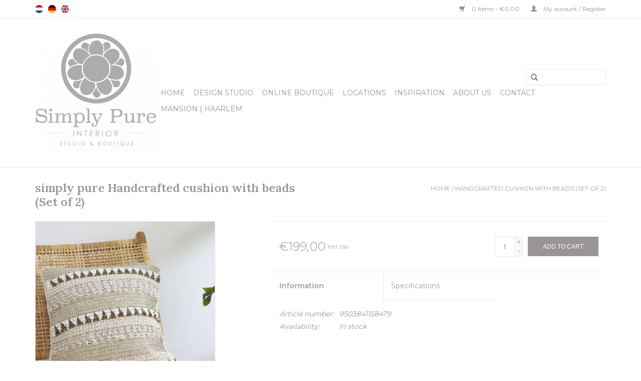

--- FILE ---
content_type: text/html;charset=utf-8
request_url: https://www.simply-pure.com/en/handcrafted-cushion-with-beads-set-of-2.html
body_size: 8143
content:
<!DOCTYPE html>
<html lang="en">
  <head>
    <!-- Google Tag Manager -->
<script>(function(w,d,s,l,i){w[l]=w[l]||[];w[l].push({'gtm.start':
new Date().getTime(),event:'gtm.js'});var f=d.getElementsByTagName(s)[0],
j=d.createElement(s),dl=l!='dataLayer'?'&l='+l:'';j.async=true;j.src=
'https://www.googletagmanager.com/gtm.js?id='+i+dl;f.parentNode.insertBefore(j,f);
})(window,document,'script','dataLayer','GTM-NZKSHQ9');</script>
<!-- End Google Tag Manager -->

    <meta charset="utf-8"/>
<!-- [START] 'blocks/head.rain' -->
<!--

  (c) 2008-2026 Lightspeed Netherlands B.V.
  http://www.lightspeedhq.com
  Generated: 20-01-2026 @ 02:46:51

-->
<link rel="canonical" href="https://www.simply-pure.com/en/handcrafted-cushion-with-beads-set-of-2.html"/>
<link rel="alternate" href="https://www.simply-pure.com/en/index.rss" type="application/rss+xml" title="New products"/>
<meta name="robots" content="noodp,noydir"/>
<meta name="google-site-verification" content="ceWEO03NXBKPpnwqHBSuYqN8s4vTgqdXJMYcbTvHHNE"/>
<meta property="og:url" content="https://www.simply-pure.com/en/handcrafted-cushion-with-beads-set-of-2.html?source=facebook"/>
<meta property="og:site_name" content="simply pure | Interior Styling &amp; Design Studio and Online Interior Boutique | Haarlem"/>
<meta property="og:title" content="Handcrafted cushion with beads (Set of 2)"/>
<meta property="og:description" content="These beautiful pillows are of heavy quality and have beautiful patterns of beads, each item is unique!"/>
<meta property="og:image" content="https://cdn.webshopapp.com/shops/77340/files/308377373/simply-pure-handcrafted-cushion-with-beads-set-of.jpg"/>
<script src="https://ajax.googleapis.com/ajax/libs/jquery/1.9.1/jquery.min.js"></script>
<script src="https://services.elfsight.com/lightspeed/assets/plugins/jquery.instashow.packaged.js"></script>
<script src="https://www.powr.io/powr.js?external-type=lightspeed"></script>
<!--[if lt IE 9]>
<script src="https://cdn.webshopapp.com/assets/html5shiv.js?2025-02-20"></script>
<![endif]-->
<!-- [END] 'blocks/head.rain' -->
    <title>Handcrafted cushion with beads (Set of 2) - simply pure | Interior Styling &amp; Design Studio and Online Interior Boutique | Haarlem</title>
    <meta http-equiv=“Cache-Control” content=“no-cache” />
    <meta http-equiv=“Pragma” content=“no-cache” />
    <meta http-equiv=“Expires” content=“0” />
    <meta name="description" content="These beautiful pillows are of heavy quality and have beautiful patterns of beads, each item is unique!" />
    <meta name="keywords" content="simply, pure, Handcrafted, cushion, with, beads, (Set, of, 2), Interior design Haarlem, interior styling Haarlem, interior workshops Haarlem, interior advice Haarlem, interior consult Haarlem, Carved wall decoration, carved wall panels, carved panels" />
    <meta http-equiv="X-UA-Compatible" content="IE=edge,chrome=1">
    <meta name="viewport" content="width=device-width, initial-scale=1.0">
    <meta name="apple-mobile-web-app-capable" content="yes">
    <meta name="apple-mobile-web-app-status-bar-style" content="black">
    
    <link rel="shortcut icon" href="https://cdn.webshopapp.com/shops/77340/themes/65202/assets/favicon.ico?20250908184024" type="image/x-icon" />
    <link href='https://fonts.googleapis.com/css?family=Montserrat:400,300,600' rel='stylesheet' type='text/css'>
    <link href='https://fonts.googleapis.com/css?family=Lora:400,300,600' rel='stylesheet' type='text/css'>
    <link rel="shortcut icon" href="https://cdn.webshopapp.com/shops/77340/themes/65202/assets/favicon.ico?20250908184024" type="image/x-icon" /> 
    <link rel="stylesheet" href="https://cdn.webshopapp.com/shops/77340/themes/65202/assets/bootstrap.css?20251229170204" />
    <link rel="stylesheet" href="https://cdn.webshopapp.com/shops/77340/themes/65202/assets/style.css?20251229170204" />    
    <link rel="stylesheet" href="https://cdn.webshopapp.com/shops/77340/themes/65202/assets/settings.css?20251229170204" />  
    <link rel="stylesheet" href="https://cdn.webshopapp.com/assets/gui-2-0.css?2025-02-20" />
    <link rel="stylesheet" href="https://cdn.webshopapp.com/assets/gui-responsive-2-0.css?2025-02-20" />   
    <link rel="stylesheet" href="https://cdn.webshopapp.com/shops/77340/themes/65202/assets/custom.css?20251229170204" />
    <script src="https://cdn.webshopapp.com/assets/jquery-1-9-1.js?2025-02-20"></script>
    <script src="https://cdn.webshopapp.com/assets/jquery-ui-1-10-1.js?2025-02-20"></script>
   
    <script type="text/javascript" src="https://cdn.webshopapp.com/shops/77340/themes/65202/assets/global.js?20251229170204"></script>

    <script type="text/javascript" src="https://cdn.webshopapp.com/shops/77340/themes/65202/assets/jcarousel.js?20251229170204"></script>
    <script type="text/javascript" src="https://cdn.webshopapp.com/assets/gui.js?2025-02-20"></script>
    <script type="text/javascript" src="https://cdn.webshopapp.com/assets/gui-responsive-2-0.js?2025-02-20"></script>
        
    <!--[if lt IE 9]>
    <link rel="stylesheet" href="https://cdn.webshopapp.com/shops/77340/themes/65202/assets/style-ie.css?20251229170204" />
    <![endif]-->
    <meta name="p:domain_verify" content="5da8af7d749b03c3b5c6e50dd3854c8e"/>
  </head>
  <body>  
    <header>
      <div class="topnav">
        <div class="container">
                    <div class="left">
                        <div class="languages">
                            <a href="https://www.simply-pure.com/nl/" class="flag nl" title="Nederlands" lang="nl">Nederlands</a>
                            <a href="https://www.simply-pure.com/de/" class="flag de" title="Deutsch" lang="de">Deutsch</a>
                            <a href="https://www.simply-pure.com/en/" class="flag en" title="English" lang="en">English</a>
                          </div>
                                  </div>
                    <div class="right">
            <a href="https://www.simply-pure.com/en/cart/" title="Cart" class="cart"> 
              <span class="glyphicon glyphicon-shopping-cart"></span>
              0 Items - €0,00
            </a>
            <a href="https://www.simply-pure.com/en/account/" title="My account" class="my-account">
              <span class="glyphicon glyphicon-user"></span>
                            My account / Register
                          </a>
          </div>
        </div>
      </div>
      <div class="navigation container">
        <div class="align">
          <ul class="burger">
            <img src="https://cdn.webshopapp.com/shops/77340/themes/65202/assets/hamburger.png?20251229170204" width="32" height="32" alt="Menu">
          </ul>
          <div class="vertical logo">
            <a href="https://www.simply-pure.com/en/" title="simply pure | Interior and  Exterior Styling &amp; Design Studio &amp; Online Interior Boutique in the heart of Haarlem | Inspiring feel good interior design  &amp; finest handcrafted treasures from around the world">
              <img src="https://cdn.webshopapp.com/shops/77340/themes/65202/v/874512/assets/logo.png?20210922095531" alt="simply pure | Interior and  Exterior Styling &amp; Design Studio &amp; Online Interior Boutique in the heart of Haarlem | Inspiring feel good interior design  &amp; finest handcrafted treasures from around the world" />
            </a>
          </div>
          <nav class="nonbounce desktop vertical">
            <form action="https://www.simply-pure.com/en/search/" method="get" id="formSearch">
              <input type="text" name="q" autocomplete="off"  value=""/>
              <span onclick="$('#formSearch').submit();" title="Search" class="glyphicon glyphicon-search"></span>
            </form>            
            <ul>
              <li class="item home ">
                <a class="itemLink" href="https://www.simply-pure.com/en/">Home</a>
              </li>
                            <li class="item sub">
                <a class="itemLink" href="https://www.simply-pure.com/en/design-studio/" title="Design Studio">Design Studio</a>
                                <span class="glyphicon glyphicon-play"></span>
                <ul class="subnav">
                                    <li class="subitem">
                    <a class="subitemLink" href="https://www.simply-pure.com/en/design-studio/interior-outdoor-styling-and-design-advice/" title="Interior &amp; Outdoor Styling and Design Advice">Interior &amp; Outdoor Styling and Design Advice</a>
                                        <ul class="subnav">
                                            <li class="subitem">
                        <a class="subitemLink" href="https://www.simply-pure.com/en/design-studio/interior-outdoor-styling-and-design-advice/inspiration-advice-for-59900/" title="Inspiration Advice for € 599.00 ">Inspiration Advice for € 599.00 </a>
                      </li>
                                            <li class="subitem">
                        <a class="subitemLink" href="https://www.simply-pure.com/en/design-studio/interior-outdoor-styling-and-design-advice/customized-design-advice/" title="Customized Design Advice">Customized Design Advice</a>
                      </li>
                                            <li class="subitem">
                        <a class="subitemLink" href="https://www.simply-pure.com/en/design-studio/interior-outdoor-styling-and-design-advice/how-we-work-and-signature-style/" title="How we work and signature style">How we work and signature style</a>
                      </li>
                                          </ul>
                                      </li>
                                    <li class="subitem">
                    <a class="subitemLink" href="https://www.simply-pure.com/en/design-studio/from-interior-advice-to-realization/" title="From interior advice to realization">From interior advice to realization</a>
                                      </li>
                                    <li class="subitem">
                    <a class="subitemLink" href="https://www.simply-pure.com/en/design-studio/portfolio-10160462/" title="Portfolio">Portfolio</a>
                                        <ul class="subnav">
                                            <li class="subitem">
                        <a class="subitemLink" href="https://www.simply-pure.com/en/design-studio/portfolio-10160462/mansion-kleine-houtweg-haarlem/" title="Mansion Kleine Houtweg | Haarlem">Mansion Kleine Houtweg | Haarlem</a>
                      </li>
                                            <li class="subitem">
                        <a class="subitemLink" href="https://www.simply-pure.com/en/design-studio/portfolio-10160462/open-kitchen-haarlem/" title="Open kitchen | Haarlem">Open kitchen | Haarlem</a>
                      </li>
                                            <li class="subitem">
                        <a class="subitemLink" href="https://www.simply-pure.com/en/design-studio/portfolio-10160462/bathingroom-haarlem/" title="Bathingroom | Haarlem">Bathingroom | Haarlem</a>
                      </li>
                                            <li class="subitem">
                        <a class="subitemLink" href="https://www.simply-pure.com/en/design-studio/portfolio-10160462/boys-room-haarlem/" title="Boys room | Haarlem">Boys room | Haarlem</a>
                      </li>
                                            <li class="subitem">
                        <a class="subitemLink" href="https://www.simply-pure.com/en/design-studio/portfolio-10160462/girls-room-haarlem/" title="Girls room | Haarlem">Girls room | Haarlem</a>
                      </li>
                                            <li class="subitem">
                        <a class="subitemLink" href="https://www.simply-pure.com/en/design-studio/portfolio-10160462/entrance-hall-haarlem/" title="Entrance hall | Haarlem">Entrance hall | Haarlem</a>
                      </li>
                                            <li class="subitem">
                        <a class="subitemLink" href="https://www.simply-pure.com/en/design-studio/portfolio-10160462/city-garden-haarlem/" title="City garden | Haarlem">City garden | Haarlem</a>
                      </li>
                                            <li class="subitem">
                        <a class="subitemLink" href="https://www.simply-pure.com/en/design-studio/portfolio-10160462/holiday-villa-bali/" title="Holiday villa | Bali">Holiday villa | Bali</a>
                      </li>
                                            <li class="subitem">
                        <a class="subitemLink" href="https://www.simply-pure.com/en/design-studio/portfolio-10160462/garden-holiday-villa-bali/" title="Garden holiday villa | Bali">Garden holiday villa | Bali</a>
                      </li>
                                            <li class="subitem">
                        <a class="subitemLink" href="https://www.simply-pure.com/en/design-studio/portfolio-10160462/lunchroom-blend-kampersingel-haarlem/" title="Lunchroom BLEND Kampersingel | Haarlem">Lunchroom BLEND Kampersingel | Haarlem</a>
                      </li>
                                            <li class="subitem">
                        <a class="subitemLink" href="https://www.simply-pure.com/en/design-studio/portfolio-10160462/restaurant-bistro-sud-wagenweg-haarlem/" title="Restaurant BISTRO SUD Wagenweg | Haarlem">Restaurant BISTRO SUD Wagenweg | Haarlem</a>
                      </li>
                                          </ul>
                                      </li>
                                  </ul>
                              </li>
                            <li class="item sub">
                <a class="itemLink" href="https://www.simply-pure.com/en/online-boutique/" title="Online Boutique">Online Boutique</a>
                                <span class="glyphicon glyphicon-play"></span>
                <ul class="subnav">
                                    <li class="subitem">
                    <a class="subitemLink" href="https://www.simply-pure.com/en/online-boutique/wall-decoration/" title="Wall decoration">Wall decoration</a>
                                        <ul class="subnav">
                                            <li class="subitem">
                        <a class="subitemLink" href="https://www.simply-pure.com/en/online-boutique/wall-decoration/hand-carved-palmtree-decoration/" title="Hand carved palmtree decoration">Hand carved palmtree decoration</a>
                      </li>
                                            <li class="subitem">
                        <a class="subitemLink" href="https://www.simply-pure.com/en/online-boutique/wall-decoration/carved-wall-panels-of-teakwood/" title="Carved wall panels of teakwood">Carved wall panels of teakwood</a>
                      </li>
                                            <li class="subitem">
                        <a class="subitemLink" href="https://www.simply-pure.com/en/online-boutique/wall-decoration/carved-wall-decorations-from-santan-wood/" title="Carved wall decorations from santan wood">Carved wall decorations from santan wood</a>
                      </li>
                                            <li class="subitem">
                        <a class="subitemLink" href="https://www.simply-pure.com/en/online-boutique/wall-decoration/carved-wall-panels-of-mdf/" title="Carved wall panels of MDF">Carved wall panels of MDF</a>
                      </li>
                                            <li class="subitem">
                        <a class="subitemLink" href="https://www.simply-pure.com/en/online-boutique/wall-decoration/wall-decorations-of-pinewood/" title="Wall decorations of pinewood">Wall decorations of pinewood</a>
                      </li>
                                            <li class="subitem">
                        <a class="subitemLink" href="https://www.simply-pure.com/en/online-boutique/wall-decoration/binga-baskets-as-wall-decoration/" title="Binga baskets as wall decoration">Binga baskets as wall decoration</a>
                      </li>
                                            <li class="subitem">
                        <a class="subitemLink" href="https://www.simply-pure.com/en/online-boutique/wall-decoration/papua-shell-bracelets-with-feathers/" title="Papua shell bracelets with feathers">Papua shell bracelets with feathers</a>
                      </li>
                                            <li class="subitem">
                        <a class="subitemLink" href="https://www.simply-pure.com/en/online-boutique/wall-decoration/jujus/" title="Juju&#039;s">Juju&#039;s</a>
                      </li>
                                            <li class="subitem">
                        <a class="subitemLink" href="https://www.simply-pure.com/en/online-boutique/wall-decoration/macrame-wall-decoration/" title="Macrame wall decoration">Macrame wall decoration</a>
                      </li>
                                          </ul>
                                      </li>
                                    <li class="subitem">
                    <a class="subitemLink" href="https://www.simply-pure.com/en/online-boutique/rugs/" title="Rugs">Rugs</a>
                                        <ul class="subnav">
                                            <li class="subitem">
                        <a class="subitemLink" href="https://www.simply-pure.com/en/online-boutique/rugs/berber-rugs/" title="Berber Rugs">Berber Rugs</a>
                      </li>
                                          </ul>
                                      </li>
                                    <li class="subitem">
                    <a class="subitemLink" href="https://www.simply-pure.com/en/online-boutique/accent-furniture-accessories/" title="Accent furniture &amp; accessories">Accent furniture &amp; accessories</a>
                                        <ul class="subnav">
                                            <li class="subitem">
                        <a class="subitemLink" href="https://www.simply-pure.com/en/online-boutique/accent-furniture-accessories/accent-tables/" title="Accent tables">Accent tables</a>
                      </li>
                                            <li class="subitem">
                        <a class="subitemLink" href="https://www.simply-pure.com/en/online-boutique/accent-furniture-accessories/sofas-benches/" title="Sofas &amp; Benches">Sofas &amp; Benches</a>
                      </li>
                                            <li class="subitem">
                        <a class="subitemLink" href="https://www.simply-pure.com/en/online-boutique/accent-furniture-accessories/buhera-baskets/" title="Buhera baskets">Buhera baskets</a>
                      </li>
                                          </ul>
                                      </li>
                                    <li class="subitem">
                    <a class="subitemLink" href="https://www.simply-pure.com/en/online-boutique/outdoor-items/" title="Outdoor items ">Outdoor items </a>
                                        <ul class="subnav">
                                            <li class="subitem">
                        <a class="subitemLink" href="https://www.simply-pure.com/en/online-boutique/outdoor-items/luxury-bali-boho-umbrellas/" title="Luxury Bali Boho umbrellas">Luxury Bali Boho umbrellas</a>
                      </li>
                                          </ul>
                                      </li>
                                    <li class="subitem">
                    <a class="subitemLink" href="https://www.simply-pure.com/en/online-boutique/good-gifts/" title="Good gifts">Good gifts</a>
                                        <ul class="subnav">
                                            <li class="subitem">
                        <a class="subitemLink" href="https://www.simply-pure.com/en/online-boutique/good-gifts/bracelets/" title="Bracelets">Bracelets</a>
                      </li>
                                            <li class="subitem">
                        <a class="subitemLink" href="https://www.simply-pure.com/en/online-boutique/good-gifts/gift-vouchers/" title="Gift vouchers">Gift vouchers</a>
                      </li>
                                          </ul>
                                      </li>
                                  </ul>
                              </li>
                            <li class="item sub">
                <a class="itemLink" href="https://www.simply-pure.com/en/locations/" title="Locations">Locations</a>
                                <span class="glyphicon glyphicon-play"></span>
                <ul class="subnav">
                                    <li class="subitem">
                    <a class="subitemLink" href="https://www.simply-pure.com/en/locations/warehouse/" title="Warehouse ">Warehouse </a>
                                      </li>
                                    <li class="subitem">
                    <a class="subitemLink" href="https://www.simply-pure.com/en/locations/photoshoots/" title="Photoshoots">Photoshoots</a>
                                        <ul class="subnav">
                                            <li class="subitem">
                        <a class="subitemLink" href="https://www.simply-pure.com/en/locations/photoshoots/photo-location-haarlem-the-netherlands/" title="Photo location Haarlem | The Netherlands">Photo location Haarlem | The Netherlands</a>
                      </li>
                                            <li class="subitem">
                        <a class="subitemLink" href="https://www.simply-pure.com/en/locations/photoshoots/photo-location-bali-indonesia/" title="Photo location Bali | Indonesia">Photo location Bali | Indonesia</a>
                      </li>
                                          </ul>
                                      </li>
                                    <li class="subitem">
                    <a class="subitemLink" href="https://www.simply-pure.com/en/locations/boutique-villa-eastern-bali/" title="Boutique villa Eastern Bali">Boutique villa Eastern Bali</a>
                                      </li>
                                    <li class="subitem">
                    <a class="subitemLink" href="https://www.simply-pure.com/en/locations/workshops/" title="Workshops">Workshops</a>
                                      </li>
                                  </ul>
                              </li>
                            <li class="item">
                <a class="itemLink" href="https://www.simply-pure.com/en/inspiration/" title="Inspiration">Inspiration</a>
                              </li>
                            <li class="item">
                <a class="itemLink" href="https://www.simply-pure.com/en/about-us/" title="About us">About us</a>
                              </li>
                            <li class="item">
                <a class="itemLink" href="https://www.simply-pure.com/en/contact/" title="Contact">Contact</a>
                              </li>
                            <li class="item">
                <a class="itemLink" href="https://www.simply-pure.com/en/mansion-haarlem/" title="Mansion | Haarlem">Mansion | Haarlem</a>
                              </li>
                                                      </ul>
            <span class="glyphicon glyphicon-remove"></span>  
          </nav>
        </div>
      </div>
    </header>
    
    <div class="wrapper">
      <div class="container content">
                <div itemscope itemtype="https://data-vocabulary.org/Product">
  <div class="page-title row">
  <meta itemprop="description" content="These beautiful pillows are of heavy quality and have beautiful patterns of beads, each item is unique!" />  <div class="col-sm-6 col-md-6">
    <h1 class="product-page" itemprop="name" content="Handcrafted cushion with beads (Set of 2)">  simply pure Handcrafted cushion with beads (Set of 2) </h1> 
      </div>
  <div class="col-sm-6 col-md-6 breadcrumbs text-right">
    <a href="https://www.simply-pure.com/en/" title="Home">Home</a>
    
        / <a href="https://www.simply-pure.com/en/handcrafted-cushion-with-beads-set-of-2.html">Handcrafted cushion with beads (Set of 2)</a>
      </div>  
</div>
<div class="product-wrap row">
  <div class="product-img col-sm-4 col-md-4">
    <div class="zoombox">
      <div class="images"> 
        <meta itemprop="image" content="https://cdn.webshopapp.com/shops/77340/files/308377373/300x250x2/simply-pure-handcrafted-cushion-with-beads-set-of.jpg" />       
                <a class="zoom first" data-image-id="308377373">             
                                  <img src="https://cdn.webshopapp.com/shops/77340/files/308377373/simply-pure-handcrafted-cushion-with-beads-set-of.jpg" alt="simply pure Handcrafted cushion with beads (Set of 2)">
                              </a> 
                <a class="zoom" data-image-id="308377652">             
                                  <img src="https://cdn.webshopapp.com/shops/77340/files/308377652/simply-pure-handcrafted-cushion-with-beads-set-of.jpg" alt="simply pure Handcrafted cushion with beads (Set of 2)">
                              </a> 
              </div>
      
      <div class="thumbs row">
                <div class="col-xs-3 col-sm-4 col-md-4">
          <a data-image-id="308377373">
                                        <img src="https://cdn.webshopapp.com/shops/77340/files/308377373/156x164x1/simply-pure-handcrafted-cushion-with-beads-set-of.jpg" alt="simply pure Handcrafted cushion with beads (Set of 2)" title="simply pure Handcrafted cushion with beads (Set of 2)"/>
                                    </a>
        </div>
                <div class="col-xs-3 col-sm-4 col-md-4">
          <a data-image-id="308377652">
                                        <img src="https://cdn.webshopapp.com/shops/77340/files/308377652/156x164x1/simply-pure-handcrafted-cushion-with-beads-set-of.jpg" alt="simply pure Handcrafted cushion with beads (Set of 2)" title="simply pure Handcrafted cushion with beads (Set of 2)"/>
                                    </a>
        </div>
              </div>  
    </div>
  </div>
 
  <div itemprop="offerDetails" itemscope itemtype="https://data-vocabulary.org/Offer" class="product-info col-sm-8 col-md-7 col-md-offset-1"> 
    <meta itemprop="price" content="199,00" />
    <meta itemprop="currency" content="EUR" />
          <meta itemprop="availability" content="in_stock" />
      <meta itemprop="quantity" content="1" />
          
    <form action="https://www.simply-pure.com/en/cart/add/210300065/" id="product_configure_form" method="post">
            <div class="product-price row">
        <div class="price-wrap col-xs-5 col-md-5"> 
                    <span class="price">€199,00</span> 
          <small class="price-tax">Incl. tax</small>   
        </div>
        <div class="cart col-xs-7 col-md-7"> 
          <div class="cart">
                        <input type="text" name="quantity" value="1" />
            <div class="change">
              <a href="javascript:;" onclick="updateQuantity('up');" class="up">+</a>
              <a href="javascript:;" onclick="updateQuantity('down');" class="down">-</a>
            </div>
            <a href="javascript:;" onclick="$('#product_configure_form').submit();" class="btn glyphicon glyphicon-shopping-cart" title="Add to cart" >
              <span>Add to cart</span>
            </a>
                      </div>
        </div>
      </div>
    </form>   

    <div class="product-tabs row">
      <div class="tabs">
        <ul>
          <li class="active information"><a rel="info" href="#">Information</a></li>
          <li class="specs"><a rel="specs" href="#">Specifications</a></li>                  </ul>
      </div>                    
      <div class="tabsPages">
        <div class="page info active">
                    <table class="details">
                        <tr>
              <td>Article number:</td>
              <td>9503841158479</td>
            </tr>
                                                <tr>
              <td>Availability:</td>
              <td>In stock 
                              </td>
            </tr>
                                              </table>
                    
                    
          <p> </p>
<p>These beautiful pillows are of heavy quality and have beautiful patterns of beads, each item is unique!</p>
          
                    
        </div>
                <div class="page specs">
          <table>
                        <tr>
              <td class="spec-title"><strong>Material:</strong></td>
              <td>Cotton</td>
            </tr>
                        <tr>
              <td class="spec-title"><strong>Size:</strong></td>
              <td></td>
            </tr>
                      </table>
        </div>
        
        <div itemprop="review" itemscope itemtype="https://data-vocabulary.org/Review-aggregate" class="page reviews">
                    
          <div class="bottom">
            <div class="right">
              <a href="https://www.simply-pure.com/en/account/review/103979915/">Add your review</a>
            </div>
            <span itemprop="rating">0</span> stars based on <span itemprop="count">0</span> reviews
          </div>          
        </div>
      </div>
    </div>
  </div>
</div>
<div class="product-actions row">
  <div class="social-media col-xs-12 col-md-4">
                        
    <div class="social-block social-block-facebook">
      <div id="fb-root"></div>
      <script>(function(d, s, id) {
  var js, fjs = d.getElementsByTagName(s)[0];
  if (d.getElementById(id)) return;
    js = d.createElement(s); js.id = id;
  js.src = "//connect.facebook.net/en_GB/all.js#xfbml=1&appId=154005474684339";
  fjs.parentNode.insertBefore(js, fjs);
}(document, 'script', 'facebook-jssdk'));</script>
      <div class="fb-like" data-href="https://www.simply-pure.com/en/handcrafted-cushion-with-beads-set-of-2.html" data-send="false" data-layout="button_count" data-width="85" data-show-faces="false"></div>
    </div>
                <div class="social-block social-block-pinterest">
      <a href="https://pinterest.com/pin/create/button/?url=https%3A%2F%2Fwww.simply-pure.com%2Fen%2Fhandcrafted-cushion-with-beads-set-of-2.html&media=https%3A%2F%2Fcdn.webshopapp.com%2Fshops%2F77340%2Ffiles%2F308377373%2Fsimply-pure-handcrafted-cushion-with-beads-set-of.jpg&description=simply%20pure%20Handcrafted%20cushion%20with%20beads%20%28Set%20of%202%29" class="pin-it-button" count-layout="horizontal" target="_blank"><img border="0" src="https://cdn.webshopapp.com/shops/77340/themes/65202/assets/pinext.png?20251229170204" title="Pin It" /></a>
      <script type="text/javascript" src="https://assets.pinterest.com/js/pinit.js"></script>
    </div>
            <div class="social-block social-block-twitter">
      <a href="https://twitter.com/share" class="twitter-share-button" data-via="_Simply_Pure">Tweet</a>
      <script>!function(d,s,id){var js,fjs=d.getElementsByTagName(s)[0];if(!d.getElementById(id)){js=d.createElement(s);js.id=id;js.src="//platform.twitter.com/widgets.js";fjs.parentNode.insertBefore(js,fjs);}}(document,"script","twitter-wjs");</script>
    </div>
            <div class="social-block social-block-addthis">
      <div class="addthis_toolbox addthis_default_style"><a class="addthis_button_compact"></a></div>
      <script type="text/javascript">var addthis_config = {"data_track_clickback":true};</script>
      <script type="text/javascript" src="https://s7.addthis.com/js/250/addthis_widget.js#pubid=www.instagram.com/simply_pure_interior/"></script>
    </div>
        
  </div>
  <div class="col-md-7 col-md-offset-1 ">
    <div class="tags-actions row">
      <div class="tags col-md-4">
                                <a href="https://www.simply-pure.com/en/brands/simply-pure/" title="product.brand.title"><h2 itemprop="brand" content="simply pure">simply pure</h2></a>
              </div>
      <div class="actions col-md-8 text-right">
        <a href="https://www.simply-pure.com/en/account/wishlistAdd/103979915/" title="Add to wishlist">
          Add to wishlist
        </a> / 
        <a href="https://www.simply-pure.com/en/compare/add/210300065/" title="Add to comparison">
          Add to comparison
        </a> / 
                <a href="#" onclick="window.print(); return false;" title="Print">
          Print
        </a>
      </div>      
    </div>
  </div>    
</div>

   
  
<div class="products  related row">
  <div class="col-md-12">
    <h3>Related products</h3>
  </div>
    <div class="product col-xs-6 col-sm-3 col-md-3">
  <div class="image-wrap">
    <a href="https://www.simply-pure.com/en/handmade-pillow-with-beads-copy.html" title="simply pure Handcrafted cushion with beads (Set of 2)">
                        <img src="https://cdn.webshopapp.com/shops/77340/files/308378489/262x276x1/simply-pure-handcrafted-cushion-with-beads-set-of.jpg" width="262" height="276" alt="simply pure Handcrafted cushion with beads (Set of 2)" title="simply pure Handcrafted cushion with beads (Set of 2)" />
                </a>
    
    <div class="description text-center">
      <a href="https://www.simply-pure.com/en/handmade-pillow-with-beads-copy.html" title="simply pure Handcrafted cushion with beads (Set of 2)">
                <div class="text">
                    These beautiful cushions are of heavy quality and have beautiful patterns of beads, each item is unique!
                  </div>
      </a>
      <a href="https://www.simply-pure.com/en/cart/add/210300059/" class="cart">Add to cart</a>
    </div>
  </div>
  
  <div class="info">
    <a href="https://www.simply-pure.com/en/handmade-pillow-with-beads-copy.html" title="simply pure Handcrafted cushion with beads (Set of 2)" class="title">
   simply pure Handcrafted cushion with beads (Set of 2)     </a>
        
      
      €199,00 
       
    
      </div>
</div>
  </div>                  
</div>


<script src="https://cdn.webshopapp.com/shops/77340/themes/65202/assets/jquery-zoom-min.js?20251229170204" type="text/javascript"></script>
<script type="text/javascript">
function updateQuantity(way){
    var quantity = parseInt($('.cart input').val());

    if (way == 'up'){
        if (quantity < 10000){
            quantity++;
        } else {
            quantity = 10000;
        }
    } else {
        if (quantity > 1){
            quantity--;
        } else {
            quantity = 1;
        }
    }

    $('.cart input').val(quantity);
}
</script>      </div>
      
      <script src="https://apps.elfsight.com/p/platform.js" defer></script>
                                        		<div class="elfsight-app-a457fdda-a95c-4f2e-b2ae-e97a4969b57c"></div>
        	              
      <footer>
        <hr class="full-width" />
        <div class="container">
          <div class="social row">
                        <div class="newsletter col-xs-12 col-sm-7 col-md-7">
              <span class="title">Sign up for our newsletter:</span>
              <form id="formNewsletter" action="https://www.simply-pure.com/en/account/newsletter/" method="post">
                <input type="hidden" name="key" value="bc98f5313d7955620c147bd42f946f2b" />
                <input type="text" name="email" id="formNewsletterEmail" value="" placeholder="E-mail"/>
                <a class="btn glyphicon glyphicon-send" href="#" onclick="$('#formNewsletter').submit(); return false;" title="Subscribe" ><span>Subscribe</span></a>
              </form>
            </div>
                                    <div class="social-media col-xs-12 col-md-12  col-sm-5 col-md-5 text-right">
              <a href="https://www.facebook.com/Simplypureinterior" class="social-icon facebook" target="_blank"></a>              <a href="https://www.twitter.com/_simply_pure" class="social-icon twitter" target="_blank"></a>              <a href="https://plus.google.com/109772612689602620838/about" class="social-icon google" target="_blank"></a>              <a href="https://www.pinterest.com/simply_pure" class="social-icon pinterest" target="_blank"></a>                                          <a href="https://www.instagram.com/simply_pure_interior/" class="social-icon instagram" target="_blank" title="Instagram simply pure | Interior Styling &amp; Design Studio and Online Interior Boutique | Haarlem"></a>              
            </div>
                      </div>
          <hr class="full-width" />
          <div class="links row">
            <div class="col-xs-12 col-sm-3 col-md-3">
              <strong>Customer service</strong>
              <ul>
                                <li><a href="https://www.simply-pure.com/en/service/about/" title="About us">About us</a></li>
                                <li><a href="https://www.simply-pure.com/en/service/simply-pure-in-the-media/" title="Simply pure in the media">Simply pure in the media</a></li>
                                <li><a href="https://www.simply-pure.com/en/service/samenwerking/" title="Collaboration">Collaboration</a></li>
                                <li><a href="https://www.simply-pure.com/en/service/shipping-returns/" title="Shipment &amp; Returns">Shipment &amp; Returns</a></li>
                                <li><a href="https://www.simply-pure.com/en/service/" title="Contact">Contact</a></li>
                              </ul>
            </div>          
            <div class="col-xs-6 col-sm-3 col-md-3">
              <strong>Products</strong>
              <ul>
                <li><a href="https://www.simply-pure.com/en/collection/" title="All products">All products</a></li>
                <li><a href="https://www.simply-pure.com/en/collection/?sort=newest" title="New products">New products</a></li>
                <li><a href="https://www.simply-pure.com/en/collection/offers/" title="Offers">Offers</a></li>
                                <li><a href="https://www.simply-pure.com/en/tags/" title="Tags">Tags</a></li>                <li><a href="https://www.simply-pure.com/en/index.rss" title="RSS feed">RSS feed</a></li>
              </ul>
            </div>
            <div class="col-xs-6 col-sm-3 col-md-3">
              <strong>
                                My account
                              </strong>
              <ul>
                                <li><a href="https://www.simply-pure.com/en/account/" title="Register">Register</a></li>
                                <li><a href="https://www.simply-pure.com/en/account/orders/" title="My orders">My orders</a></li>
                <li><a href="https://www.simply-pure.com/en/account/tickets/" title="My tickets">My tickets</a></li>
                <li><a href="https://www.simply-pure.com/en/account/wishlist/" title="My wishlist">My wishlist</a></li>
                              </ul>
            </div>
            <div class="col-xs-12 col-sm-3 col-md-3">
              <strong>Simply Pure Interior.  Interior Design Studio  &amp; Online Boutique | Inspiring feel good interior design  &amp; finest handcrafted treasures from around the world.</strong>              <span class="contact-description">Korte Herenstraat 1, 2011LW Haarlem, Nederland</span>                            <div class="contact">
                <span class="glyphicon glyphicon-earphone"></span>
                0031642731136
              </div>
                                          <div class="contact">
                <span class="glyphicon glyphicon-envelope"></span>
                <a href="/cdn-cgi/l/email-protection#0e6d61607a6f6d7a4e7d67637e6277237e7b7c6b206d6163" title="Email"><span class="__cf_email__" data-cfemail="b8dbd7d6ccd9dbccf8cbd1d5c8d4c195c8cdcadd96dbd7d5">[email&#160;protected]</span></a>
              </div>
                                                                    </div>
          </div>
          <hr class="full-width" />
        </div>
        <div class="copyright-payment">
          <div class="container">
            <div class="row">
              <div class="copyright col-md-6">
                © Copyright 2026 simply pure | Interior Styling &amp; Design Studio and Online Interior Boutique | Haarlem - 
                                Powered by
                                <a href="https://www.lightspeedhq.com/" title="Lightspeed" target="_blank">Lightspeed</a>
                                                              </div>
              <div class="payments col-md-6 text-right">
                                <a href="https://www.simply-pure.com/en/service/payment-methods/" title="Payment methods">
                  <img src="https://cdn.webshopapp.com/assets/icon-payment-banktransfer.png?2025-02-20" alt="Bank transfer" />
                </a>
                                <a href="https://www.simply-pure.com/en/service/payment-methods/" title="Payment methods">
                  <img src="https://cdn.webshopapp.com/assets/icon-payment-ideal.png?2025-02-20" alt="iDEAL" />
                </a>
                                <a href="https://www.simply-pure.com/en/service/payment-methods/" title="Payment methods">
                  <img src="https://cdn.webshopapp.com/assets/icon-payment-mastercard.png?2025-02-20" alt="MasterCard" />
                </a>
                                <a href="https://www.simply-pure.com/en/service/payment-methods/" title="Payment methods">
                  <img src="https://cdn.webshopapp.com/assets/icon-payment-maestro.png?2025-02-20" alt="Maestro" />
                </a>
                                <a href="https://www.simply-pure.com/en/service/payment-methods/" title="Payment methods">
                  <img src="https://cdn.webshopapp.com/assets/icon-payment-mistercash.png?2025-02-20" alt="Bancontact" />
                </a>
                                <a href="https://www.simply-pure.com/en/service/payment-methods/" title="Payment methods">
                  <img src="https://cdn.webshopapp.com/assets/icon-payment-directebanking.png?2025-02-20" alt="SOFORT Banking" />
                </a>
                                <a href="https://www.simply-pure.com/en/service/payment-methods/" title="Payment methods">
                  <img src="https://cdn.webshopapp.com/assets/icon-payment-paypal.png?2025-02-20" alt="PayPal" />
                </a>
                                <a href="https://www.simply-pure.com/en/service/payment-methods/" title="Payment methods">
                  <img src="https://cdn.webshopapp.com/assets/icon-payment-visa.png?2025-02-20" alt="Visa" />
                </a>
                                <a href="https://www.simply-pure.com/en/service/payment-methods/" title="Payment methods">
                  <img src="https://cdn.webshopapp.com/assets/icon-payment-americanexpress.png?2025-02-20" alt="American Express" />
                </a>
                                <a href="https://www.simply-pure.com/en/service/payment-methods/" title="Payment methods">
                  <img src="https://cdn.webshopapp.com/assets/icon-payment-invoice.png?2025-02-20" alt="Invoice" />
                </a>
                                <a href="https://www.simply-pure.com/en/service/payment-methods/" title="Payment methods">
                  <img src="https://cdn.webshopapp.com/assets/icon-payment-pin.png?2025-02-20" alt="Pin" />
                </a>
                                <a href="https://www.simply-pure.com/en/service/payment-methods/" title="Payment methods">
                  <img src="https://cdn.webshopapp.com/assets/icon-payment-cash.png?2025-02-20" alt="Cash" />
                </a>
                                <a href="https://www.simply-pure.com/en/service/payment-methods/" title="Payment methods">
                  <img src="https://cdn.webshopapp.com/assets/icon-payment-giftcard.png?2025-02-20" alt="Gift card" />
                </a>
                              </div>
            </div>
          </div>
        </div>
        
      </footer>
    </div>
    <!-- [START] 'blocks/body.rain' -->
<script data-cfasync="false" src="/cdn-cgi/scripts/5c5dd728/cloudflare-static/email-decode.min.js"></script><script>
(function () {
  var s = document.createElement('script');
  s.type = 'text/javascript';
  s.async = true;
  s.src = 'https://www.simply-pure.com/en/services/stats/pageview.js?product=103979915&hash=1a3a';
  ( document.getElementsByTagName('head')[0] || document.getElementsByTagName('body')[0] ).appendChild(s);
})();
</script>
  <script src="https://apps.elfsight.com/p/platform.js" defer></script>
<script>
var _ac = {}; var p = window.location.pathname; var c = window.location.protocol + "//" + window.location.host + p; var j = c + '?format=json'; function get_data(j) { return $.ajax({ url: j, type: 'GET', dataType: 'json', crossDomain: true }); } function get_product_id(du) { return $.ajax({ url: du, type: 'GET', dataType: 'json' }); } if (p.indexOf('/checkout/thankyou') == -1) { get_data(j).done(function(data) { if(data.shop.cookies.allow == true) { if (c.substr(c.length - 5) == '.html') { var du = c.substr(0,c.length - 5) + '.ajax'; get_product_id(du).done(function(product_data) { _ac.product = product_data.id; }); } (function(d, t) { var a = d.createElement(t), s = d.getElementsByTagName(t)[0]; a.async = a.src = '//pixel.adcrowd.com/smartpixel/f8d2e80c1458ea2501f98a2cafadb397.js'; s.parentNode.insertBefore(a, s); }(document, 'script')); } }); }
</script>
<!-- [END] 'blocks/body.rain' -->
    <!-- Google Tag Manager (noscript) -->
<noscript><iframe src="https://www.googletagmanager.com/ns.html?id=GTM-NZKSHQ9"
height="0" width="0" style="display:none;visibility:hidden"></iframe></noscript>
<!-- End Google Tag Manager (noscript) -->

  </body>
  <script>
    elem.addEventListener('touchstart', function(event){
    this.allowUp = (this.scrollTop > 0);
    this.allowDown = (this.scrollTop < this.scrollHeight - this.clientHeight);
    this.prevTop = null; 
    this.prevBot = null;
    this.lastY = event.pageY;
});

elem.addEventListener('touchmove', function(event){
    var up = (event.pageY > this.lastY), 
        down = !up;

    this.lastY = event.pageY;

    if ((up && this.allowUp) || (down && this.allowDown)) 
        event.stopPropagation();
    else 
        event.preventDefault();
});</script>

</html>

--- FILE ---
content_type: text/css; charset=UTF-8
request_url: https://cdn.webshopapp.com/shops/77340/themes/65202/assets/custom.css?20251229170204
body_size: 653
content:
/* 20250908184024 - v2 */
.gui,
.gui-block-linklist li a {
  color: #7f797f;
}

.gui-page-title,
.gui a.gui-bold,
.gui-block-subtitle,
.gui-table thead tr th,
.gui ul.gui-products li .gui-products-title a,
.gui-form label,
.gui-block-title.gui-dark strong,
.gui-block-title.gui-dark strong a,
.gui-content-subtitle {
  color: #7f797f;
}

.gui-block-inner strong {
  color: #c1bfbe;
}

.gui a {
  color: #7f797f;
}

.gui-input.gui-focus,
.gui-text.gui-focus,
.gui-select.gui-focus {
  border-color: #7f797f;
  box-shadow: 0 0 2px #7f797f;
}

.gui-select.gui-focus .gui-handle {
  border-color: #7f797f;
}

.gui-block,
.gui-block-title,
.gui-buttons.gui-border,
.gui-block-inner,
.gui-image {
  border-color: #999594;
}

.gui-block-title {
  color: #999594;
  background-color: #ffffff;
}

.gui-content-title {
  color: #999594;
}

.gui-form .gui-field .gui-description span {
  color: #7f797f;
}

.gui-block-inner {
  background-color: #f4f4f4;
}

.gui-block-option {
  border-color: #efefee;
  background-color: #f9f9f9;
}

.gui-block-option-block {
  border-color: #efefee;
}

.gui-block-title strong {
  color: #999594;
}

.gui-line,
.gui-cart-sum .gui-line {
  background-color: #d1cfce;
}

.gui ul.gui-products li {
  border-color: #e0dfde;
}

.gui-block-subcontent,
.gui-content-subtitle {
  border-color: #e0dfde;
}

.gui-faq,
.gui-login,
.gui-password,
.gui-register,
.gui-review,
.gui-sitemap,
.gui-block-linklist li,
.gui-table {
  border-color: #e0dfde;
}

.gui-block-content .gui-table {
  border-color: #efefee;
}

.gui-table thead tr th {
  border-color: #d1cfce;
  background-color: #f9f9f9;
}

.gui-table tbody tr td {
  border-color: #efefee;
}

.gui a.gui-button-large,
.gui a.gui-button-small {
  border-color: #999594;
  color: #999594;
  background-color: #ffffff;
}

.gui a.gui-button-large.gui-button-action,
.gui a.gui-button-small.gui-button-action {
  border-color: #999594;
  color: #999594;
  background-color: #ffffff;
}

.gui a.gui-button-large:active,
.gui a.gui-button-small:active {
  background-color: #cccccc;
  border-color: #7a7776;
}

.gui a.gui-button-large.gui-button-action:active,
.gui a.gui-button-small.gui-button-action:active {
  background-color: #cccccc;
  border-color: #7a7776;
}

.gui-input,
.gui-text,
.gui-select,
.gui-number {
  border-color: #999594;
  background-color: #ffffff;
}

.gui-select .gui-handle,
.gui-number .gui-handle {
  border-color: #999594;
}

.gui-number .gui-handle a {
  background-color: #ffffff;
}

.gui-input input,
.gui-number input,
.gui-text textarea,
.gui-select .gui-value {
  color: #999594;
}

.gui-progressbar {
  background-color: #7f797f;
}

/* custom */
/* Nynke Lont Lightspeed 19 April 2018, uitlijning foto's BEGIN */
p img {
    display: inline-block;
}
/*
.instashow-row {
  width: 1200px!important;
  margin: auto;
}
*/
/* Nynke Lont Lightspeed 19 April 2018, uitlijning foto's END */
/* Ruben Lightspeed support February 28, 2020 11:02 AM */
@media (min-width: 992px){
div.col-md-10 .col-md-offset-1 .text-center {
    margin-left: 0px;
	}}
.text-center h2	{text-align:center!important;}
.instashow-gallery-media-square .instashow-gallery-media-image img {
    width: 85%!important;
    height: 85%!important;
	margin-right: 0px!important;
}
.instashow-gallery-view .instashow-gallery-view-active, .instashow-gallery-container, .instashow-gallery-wrapper {width:100%!important;}
#instaShowGallery_1 > div.instashow-gallery-wrapper > div > div > div {padding:0 0 7px 0!important;}
/* END */


--- FILE ---
content_type: text/javascript;charset=utf-8
request_url: https://www.simply-pure.com/en/services/stats/pageview.js?product=103979915&hash=1a3a
body_size: -536
content:
// SEOshop 20-01-2026 02:46:54